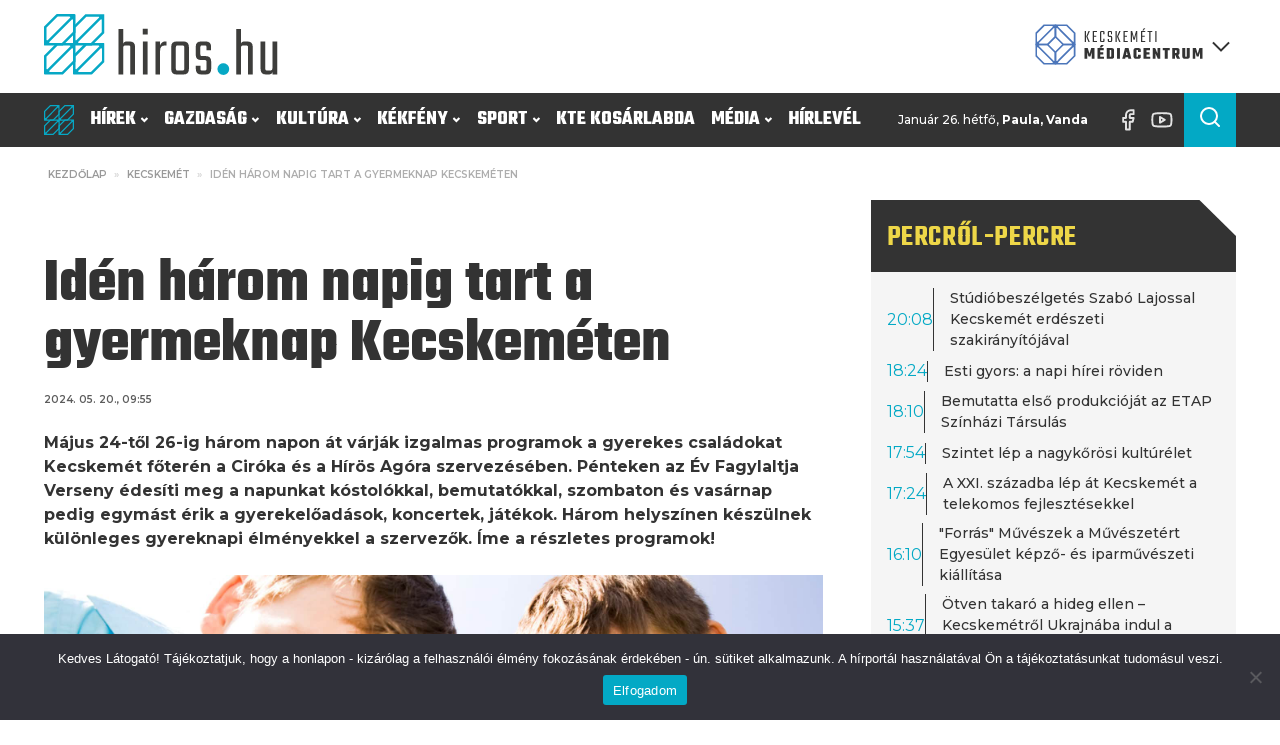

--- FILE ---
content_type: text/css; charset=utf-8
request_url: https://hiros.hu/wp-content/uploads/oxygen/css/2525.css?cache=1731737995&ver=6.8.3
body_size: -266
content:
#div_block-106-828{flex-direction:row;display:flex;width:100%;justify-content:space-between;text-align:justify;align-items:center}#footer__icons{text-align:right;display:flex}div.ct-section-inner-wrap,div.oxy-header-container{max-width:1240px}

--- FILE ---
content_type: text/css; charset=utf-8
request_url: https://hiros.hu/wp-content/uploads/oxygen/css/2187.css?cache=1731737999&ver=6.8.3
body_size: -237
content:
#code_block-1752-2185{unwrap:true}div.ct-section-inner-wrap,div.oxy-header-container{max-width:1240px}

--- FILE ---
content_type: text/css; charset=utf-8
request_url: https://hiros.hu/wp-content/uploads/oxygen/css/2534.css?cache=1731737994&ver=6.8.3
body_size: -107
content:
#section-csatolt-hirek{display:flex;text-align:left;useCustomTag:true}.oxy-dynamic-list :is([data-id="csatolt-hir__content"],#incspec){justify-content:center}.oxy-dynamic-list :is([data-id="image-1804-2185"],#incspec){object-fit:cover;aspect-ratio:16/9}.oxy-dynamic-list :is([data-id="image-1805-2185"],#incspec){object-fit:cover;aspect-ratio:16/9}.oxy-dynamic-list :is([data-id="galeria-negativ-ikon"],#incspec)>svg{width:16px;height:16px}.oxy-dynamic-list :is([data-id="video-negativ-ikon"],#incspec)>svg{width:16px;height:16px}.oxy-dynamic-list :is([data-id="podcast-negativ-ikon"],#incspec)>svg{width:16px;height:16px}.oxy-dynamic-list :is([data-id="frissitve-negativ-ikon"],#incspec)>svg{width:16px;height:16px}.oxy-dynamic-list :is([data-id="csatolt-negativ-ikon"],#incspec)>svg{width:16px;height:16px}.oxy-dynamic-list :is([data-id="korhatar-negativ-ikon"],#incspec)>svg{width:16px;height:16px}#csatolt-hirek__list .oxy-repeater-pages{font-size:12px}div.ct-section-inner-wrap,div.oxy-header-container{max-width:1240px}#csatolt-hirek__list{outline:none}